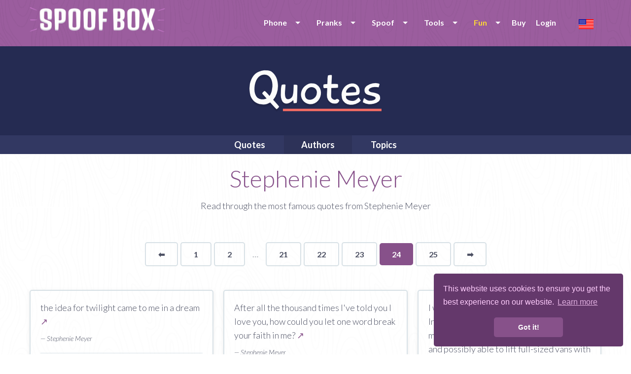

--- FILE ---
content_type: text/html; charset=UTF-8
request_url: https://www.spoofbox.com/en/fun/quotes/author/stephenie-meyer/24
body_size: 9138
content:
<!DOCTYPE html>
<html lang="en" class="no-js">
  <head>
	<meta name="newh">
    <meta charset="utf-8">
    <meta http-equiv="X-UA-Compatible" content="IE=edge,chrome=1">
    <meta name="viewport" content="width=device-width, initial-scale=1.0, maximum-scale=5, user-scalable=yes">
    <meta class="foundation-mq">
	
	<title>Stephenie Meyer quotes | Page 24 of 244</title>
	<meta name="description" content="Read famous quotes by Stephenie Meyer on page 24 of 244">
      	
	<meta itemprop="name" content="Spoofbox">
    <meta itemprop="image" content="https://www.spoofbox.com/theme/assets/images/ipimage.png">
    <meta itemprop="description" content="Read famous quotes by Stephenie Meyer on page 24 of 244">
  
    <meta property="og:title" content="Stephenie Meyer quotes | Page 24 of 244"/>
    <meta property="og:image" content="https://www.spoofbox.com/theme/assets/images/ipimage.png"/>
    <meta property="og:site_name" content="Spoofbox"/>
    <meta property="og:description" content="Read famous quotes by Stephenie Meyer on page 24 of 244"/>
	
    <meta name="google-site-verification" content="Ttk1URRCche690XbmTaV7UodJADOoGG17-WC5rLtcxw" />
	
		<link rel="canonical" href="https://www.spoofbox.com/en/fun/quotes/author/stephenie-meyer/24" />
	
	<!-- hreflang -->
		
	<link rel="apple-touch-icon" sizes="57x57" href="https://www.spoofbox.com/theme/assets/images/favicon/apple-icon-57x57.png">
	<link rel="apple-touch-icon" sizes="60x60" href="https://www.spoofbox.com/theme/assets/images/favicon/apple-icon-60x60.png">
	<link rel="apple-touch-icon" sizes="72x72" href="https://www.spoofbox.com/theme/assets/images/favicon/apple-icon-72x72.png">
	<link rel="apple-touch-icon" sizes="76x76" href="https://www.spoofbox.com/theme/assets/images/favicon/apple-icon-76x76.png">
	<link rel="apple-touch-icon" sizes="114x114" href="https://www.spoofbox.com/theme/assets/images/favicon/apple-icon-114x114.png">
	<link rel="apple-touch-icon" sizes="120x120" href="https://www.spoofbox.com/theme/assets/images/favicon/apple-icon-120x120.png">
	<link rel="apple-touch-icon" sizes="144x144" href="https://www.spoofbox.com/theme/assets/images/favicon/apple-icon-144x144.png">
	<link rel="apple-touch-icon" sizes="152x152" href="https://www.spoofbox.com/theme/assets/images/favicon/apple-icon-152x152.png">
	<link rel="apple-touch-icon" sizes="180x180" href="https://www.spoofbox.com/theme/assets/images/favicon/apple-icon-180x180.png">
	<link rel="icon" type="image/png" sizes="192x192"  href="https://www.spoofbox.com/theme/assets/images/favicon/android-icon-192x192.png">
	<link rel="icon" type="image/png" sizes="32x32" href="https://www.spoofbox.com/theme/assets/images/favicon/favicon-32x32.png">
	<link rel="icon" type="image/png" sizes="96x96" href="https://www.spoofbox.com/theme/assets/images/favicon/favicon-96x96.png">
	<link rel="icon" type="image/png" sizes="16x16" href="https://www.spoofbox.com/theme/assets/images/favicon/favicon-16x16.png">

	<meta name="msapplication-TileColor" content="#9b5d9e">
	<meta name="msapplication-TileImage" content="https://www.spoofbox.com/theme/assets/images/favicon/ms-icon-144x144.png">
	<meta name="theme-color" content="#9b5d9e">

            <link rel="preload" href="https://fonts.googleapis.com/css?family=Lato:300,300i,400,700,900&display=swap" as="style" onload="this.onload=null;this.rel='stylesheet'">
      <noscript><link rel="stylesheet" href="https://fonts.googleapis.com/css?family=Lato:300,300i,400,700,900&display=swap"></noscript>
      	
    <link rel="stylesheet" href="https://www.spoofbox.com/theme/assets/stylesheets/style-min.css?v1.0.0"">

    <link rel="stylesheet" href="https://www.spoofbox.com/theme/assets/js/mediaplayer/mediaelementplayer.css">

    
	
	
	
	<link rel="stylesheet" href="https://www.spoofbox.com/theme/assets/stylesheets/custom.css?v1.0.0">


		

	<!-- Some Javascript Vars -->
	<script>
				// var URL = 'https://www.spoofbox.com';
		var TPL_URL = 'https://www.spoofbox.com/theme';
		var URL_THEME = 'https://www.spoofbox.com/theme';
		var RECAPTCHA_PUBLICKEY = '6LdB2ggUAAAAAMqhKrogQGOPFtCuhDNI6vJr7UcH';
		PREFERREDCOUNTRIES = ['us', 'ca', 'gb'];
	</script>
	
  </head>
  <body class="">
  
<noscript>
  <center>
	<strong>Something went wrong, please try again</strong><br>
	Please be so kind and activate the wonderful world of JavaScript  </center>
  <style>div { display:none; }</style>
</noscript><header class="innerpage-header">
      <div class="menu-bar">
        <div class="row">
		  
							<div class="small-10 medium-4 columns"><a href="https://www.spoofbox.com/">
					<img data-src="https://www.spoofbox.com/theme/assets/images/logos/spoofbox-horizontal@2x.png" alt="spoofbox logo" class="hor-logo lazy"></a>
				</div>
				<div class="small-6 medium-12 columns">
						
			<ul id="mobile-menu"></ul>
			
            <nav class="language-selector"><a title="Change language" data-open="language-modal"><img class="lazy" data-src="https://www.spoofbox.com/theme/assets/images/flags/single/US.png" alt="Change language"></a></nav>
            <nav class="main-nav">
              <ul data-dropdown-menu id="main-menu" class="dropdown menu">

                <li><a class="" href="javascript:void(0);">Phone</a>
				<ul class="menu">
					<li>
                      <a class="" href="https://www.spoofbox.com/en/virtual-phone">Virtual Phone</a>
                     </li>
                     <li><a class="" href="https://www.spoofbox.com/en/whats-sim">Whats SIM</a></li>
                     <li><a target="_blank" title="Buy second number" href="https://www.getsecondnumber.com">Second Number</a></li>
				</ul>
                </li>


				<li><a class="" href="https://www.spoofbox.com/en/pranks">Pranks</a>
				<ul class="menu">
					<li><a href="https://www.spoofbox.com/en/prank/prank-calls">Prank Calls</a></li>
					<li><a href="https://www.spoofbox.com/en/prank/message-from-god">Message from God</a></li>
				</ul>
                </li>
				
			  
				<li><a class="" href="https://www.spoofbox.com/en/apps">Spoof</a>
                  <ul class="menu">
					                    <li><a href="https://www.spoofbox.com/en/app/spoof-sms">Spoof SMS</a></li>
                    <li><a href="https://www.spoofbox.com/en/app/spoof-call">Spoof Call</a></li>
					<li><a href="https://www.spoofbox.com/en/app/spoof-email">Spoof Email</a></li>
					<li><a href="https://www.spoofbox.com/en/app/spoof-fax">Spoof Fax</a></li>
										<li><a href="https://www.spoofbox.com/en/app/spoof-chat">Spoof Chat</a></li>
					<li><a href="https://www.spoofbox.com/en/preview/fake-whatsapp">Fake WhatsApp</a></li>
					<li><a href="https://www.spoofbox.com/en/preview/fake-imessage">Fake iMessage</a></li>
					<li><a href="https://www.spoofbox.com/en/app/fake-image-location">Fake Image Location</a></li>
                  </ul>
                </li>
				
				<li><a class="" href="https://www.spoofbox.com/en/tools">Tools</a>
                  <ul class="menu">
				  
				    <li><a target="_blank" href="https://www.free-authenticator.com">Free Authenticator</a></li>
					<li><a href="https://www.spoofbox.com/en/tool/trash-mobile">Trash Mobile</a></li>
					<li><a href="https://www.spoofbox.com/en/tool/trash-mail">Trash Mail</a></li>
					<li><a href="https://www.spoofbox.com/en/tool/call-forward">Call Forward</a></li>
					<li><a href="https://www.spoofbox.com/en/tool/phone-checker">Phone Checker</a></li>
					<li><a href="https://www.spoofbox.com/en/tool/hlr-lookup">HLR Lookup</a></li>
					<li><a href="https://www.spoofbox.com/en/tool/find-caller-name">Find Caller Name</a></li>
					<li><a href="https://www.spoofbox.com/en/tool/image-editor">Image Editor</a></li>
					<li><a href="https://www.spoofbox.com/en/tool/stalk-scan">Stalk Scan</a></li>
					<li><a href="https://www.spoofbox.com/en/tool/fake-data">Fake Data</a></li>
					
					
                  </ul>
                </li>

                
                <li><a class="active" href="https://www.spoofbox.com/en/fun">Fun</a>
                  <ul class="menu">

                    					    <li><a class="active" href="https://www.spoofbox.com/en/fun/quotes">Quotes</a></li>
					
										    <li><a class="" href="https://www.spoofbox.com/en/fun/bashes">Bashes</a></li>
					
										    <li><a class="" href="https://www.spoofbox.com/en/fun/confessions">Confessions</a></li>
					
                  </ul>
                </li>

                       
									
					<li><a href="https://www.spoofbox.com/en/buy">Buy</a></li>
				
					<li><a href="javascript:void(0);" data-open="login-modal">Login</a></li>
						
              </ul>
            </nav>
			</div>
			
        </div>
      </div>
	      </header>
    <div id="language-modal" data-reveal class="reveal" data-options="closeOnClick:false;">
      <h6 class="text-center">Choose language</h6>
      <ul class="modal-language-list">
		<li><a title="한국어" href="https://www.spoofbox.com/ko"> <img title="한국어" class="lazy" data-src="https://www.spoofbox.com/theme/assets/images/flags/single/KR.png" alt="한국어"><span> 한국어</span></a></li><li><a title="Deutsch" href="https://www.spoofbox.com/de"> <img title="Deutsch" class="lazy" data-src="https://www.spoofbox.com/theme/assets/images/flags/single/DE.png" alt="Deutsch"><span> Deutsch</span></a></li><li><a title="Español" href="https://www.spoofbox.com/es"> <img title="Español" class="lazy" data-src="https://www.spoofbox.com/theme/assets/images/flags/single/ES.png" alt="Español"><span> Español</span></a></li><li><a title="Français" href="https://www.spoofbox.com/fr"> <img title="Français" class="lazy" data-src="https://www.spoofbox.com/theme/assets/images/flags/single/FR.png" alt="Français"><span> Français</span></a></li><li><a title="Italiano" href="https://www.spoofbox.com/it"> <img title="Italiano" class="lazy" data-src="https://www.spoofbox.com/theme/assets/images/flags/single/IT.png" alt="Italiano"><span> Italiano</span></a></li><li><a title="Português (Portugal)" href="https://www.spoofbox.com/pt"> <img title="Português (Portugal)" class="lazy" data-src="https://www.spoofbox.com/theme/assets/images/flags/single/PT.png" alt="Português (Portugal)"><span> Português (Portugal)</span></a></li><li><a title="Русский" href="https://www.spoofbox.com/ru"> <img title="Русский" class="lazy" data-src="https://www.spoofbox.com/theme/assets/images/flags/single/RU.png" alt="Русский"><span> Русский</span></a></li><li><a title="中文(简体)" href="https://www.spoofbox.com/zh"> <img title="中文(简体)" class="lazy" data-src="https://www.spoofbox.com/theme/assets/images/flags/single/CN.png" alt="中文(简体)"><span> 中文(简体)</span></a></li><li><a title="日本語" href="https://www.spoofbox.com/ja"> <img title="日本語" class="lazy" data-src="https://www.spoofbox.com/theme/assets/images/flags/single/JP.png" alt="日本語"><span> 日本語</span></a></li>      </ul>
      <button data-close aria-label="Close modal" type="button" class="close-button"><span aria-hidden="true">&times;</span></button>
    </div>
	
	    <div id="login-modal" data-reveal class="reveal small recaptchaInit" data-options="closeOnClick:false;">
      <h6 class="text-center modal-title">Spoofbox Login</h6>
			
	<form role="" style="" class="small-centered-form" name="form_login" id="form_login" action="https://www.spoofbox.com/ajax.php?task=login" onsubmit='$.ajax({url: "https://www.spoofbox.com/ajax.php?task=login", data: $(this.elements).serialize(), success: function(response){$("#ajax_login").html(response);}, type: "POST", dataType: "html", beforeSend: function(xhr) { xhr.setRequestHeader(&quot;Accept&quot;, &quot;text/html&quot;); }}); return false;' method="POST"  >  
	<input type="text" name="email" placeholder="Email">
	<input type="password" name="pass" placeholder="Password">

    <center>
        <div class="cf-turnstile" data-sitekey="0x4AAAAAAARSSYzIhXcnc05P" data-theme="light"></div>
    </center>

    <!--
	<div class="recaptchaInit">
	<center><div id="recaptcha-login" class="g-recaptcha"></div></center>
	</div>
	-->
	
	<input type="hidden" name="redirect" value="/en/fun/quotes/author/stephenie-meyer/24">
	<input type="hidden" name="spam" value="1764783155">
	<input type="hidden" name="ischecked" value="">
	
	<button onclick="$('#jloaderlogin').show();" type="submit" class="button purple rounded center expanded">LOGIN</button>
	<center>
		<div id="jloaderlogin" style="display:none;"><img width="25" src="https://www.spoofbox.com/theme/assets/ajax-loader.gif" alt="Loading ..."></div>
		<div id="ajax_login"></div>
	</center>
  </form>	  <hr>
      <p class="text-center small-text"><a href="https://www.spoofbox.com/en/pwreset" class="grey-text">Forgot your password?</a></p>
      <p class="text-center small-text"><a data-open="register-modal" class="purple-text">Need a Spoofbox account? Create one for FREE!</a></p>
      <button data-close aria-label="Close modal" type="button" class="close-button"><span aria-hidden="true">&times;</span></button>
    </div>
	
    <div id="register-modal" data-reveal class="reveal small recaptchaInit" data-options="closeOnClick:false;">
      <h6 class="text-center modal-title">Create a FREE Spoofbox Account</h6>
	  <p class="text-center">No subscription or hidden extras</p>
			
	<form role="" style="" class="small-centered-form" name="form_register" id="form_register" action="https://www.spoofbox.com/ajax.php?task=register" onsubmit='$.ajax({url: "https://www.spoofbox.com/ajax.php?task=register", data: $(this.elements).serialize(), success: function(response){$("#ajax_register").html(response);}, type: "POST", dataType: "html", beforeSend: function(xhr) { xhr.setRequestHeader(&quot;Accept&quot;, &quot;text/html&quot;); }}); return false;' method="POST"  >  
	<input type="text" name="email" placeholder="Enter your email">
	<input type="password" name="pass" placeholder="Choose a password">
	<input type="password" name="passw" placeholder="Repeat your password">

    <center>
        <div class="cf-turnstile" data-sitekey="0x4AAAAAAARSSYzIhXcnc05P" data-theme="light"></div>
    </center>

    <!--
	<div class="recaptchaInit">
	<center>
		<div id="recaptcha-reg" class="g-recaptcha"></div><br>
	</center>
	</div>
	-->
	
	<label class="control control--checkbox">I've read and accept the terms and conditions » <a href="https://www.spoofbox.com/en/terms">Terms</a>
		<input type="checkbox" name="terms">
		<div class="control__indicator"></div>
	</label>
	
	<button onclick="$('#jloaderregister').show();" type="submit" class="button purple rounded center expanded">REGISTER</button>
	<center>
		<div id="jloaderregister" style="display:none;"><img width="25" src="https://www.spoofbox.com/theme/assets/ajax-loader.gif" alt="Loading ..."></div>
		<div id="ajax_register"></div>
	</center>
	
	<p class="text-center"><a class="purple-text" data-open="login-modal">Login</a></p>
	
  </form>		
      <button data-close aria-label="Close modal" type="button" class="close-button"><span aria-hidden="true">&times;</span></button>
    </div>
		
		<section class="quotes app-header">
      <div class="row">
        <div class="small-16 columns"><img data-src="https://www.spoofbox.com/theme/assets/images/logos/quotes-logo.png" alt="" class="center-image lazy"></div>
      </div>
    </section>
	    <nav class="quotes single-app-nav">
      <div class="row collapse">
        <div class="small-16 columns">

          <ul class="center-list dropdown menu" data-dropdown-menu>
		  
            <li role="menuitem"><a href="https://www.spoofbox.com/en/fun/quotes" class="">Quotes</a></li>

			<li role="menuitem"><a href="https://www.spoofbox.com/en/fun/quotes/authors" class="active">Authors</a></li>
            <li role="menuitem"><a href="https://www.spoofbox.com/en/fun/quotes/topics" class="">Topics</a></li>

            <!-- <li role="menuitem"><a href="https://www.spoofbox.com/en/fun/quotes/search" class="">Search</a></li>-->

            <!-- <li role="menuitem"><a href="https://www.spoofbox.com/en/fun/quotes/quote-of-the-day" class="">Quote of the day</a></li>-->
            <!-- <li role="menuitem"><a href="https://www.spoofbox.com/en/fun/quotes/profession" class="">Profession</a></li>-->

            <!--
            <li>
                <a class="" href="javascript:void(0);">More</a>
                <ul class="menu" style="background-color:#323862;">
                    <li><a href="https://www.spoofbox.com/en/fun/quotes/birthdays" class="">Birthdays</a></li>
                    <li><a href="https://www.spoofbox.com/en/fun/quotes/died" class="">Died</a></li>
                    <li><a href="https://www.spoofbox.com/en/fun/quotes/nationality" class="">Nationality</a></li>

                </ul>
              </li>
              -->

		 </ul>

        </div>
      </div>
    </nav> <div class="content-wrap">
  <div class="row">
    <div class="small-14 small-centered columns text-center">
      <h1>Stephenie Meyer</h1>
      <p>Read through the most famous quotes from Stephenie Meyer</p>

    </div>
  </div>

 <div class="clear"></div><br>

 <div class="row small-up-1">
        <div class="innerpage_pager">
			<ul class="pagination text-right" role="navigation" aria-label="Pagination"><li class="previous"><a href="https://www.spoofbox.com/en/fun/quotes/author/stephenie-meyer/23">
                 ⬅ <span class="show-for-sr">Page</span>
                </a></li><li><a href="https://www.spoofbox.com/en/fun/quotes/author/stephenie-meyer/1">1</a></li><li><a href="https://www.spoofbox.com/en/fun/quotes/author/stephenie-meyer/2">2</a></li><li class="ellipsis" aria-hidden="true"></li><li><a href="https://www.spoofbox.com/en/fun/quotes/author/stephenie-meyer/21">21</a></li><li><a href="https://www.spoofbox.com/en/fun/quotes/author/stephenie-meyer/22">22</a></li><li><a href="https://www.spoofbox.com/en/fun/quotes/author/stephenie-meyer/23">23</a></li><li class="current"><span class="show-for-sr">You're on page</span> 24</li><li><a href="https://www.spoofbox.com/en/fun/quotes/author/stephenie-meyer/25">25</a></li><li class="next"><a aria-label="Next page" href="https://www.spoofbox.com/en/fun/quotes/author/stephenie-meyer/25">
                 ➡ <span class="show-for-sr">page</span>
                </a></li></ul>        </div>

 </div>
  <br><br>

 <div class="row small-up-1 medium-up-3">

                                         <div class="column">
                                <div class="new-box">
                                <p>the idea for twilight came to me in a dream <a title="Quote: the idea for twilight came to me in a dream" href="https://www.spoofbox.com/en/fun/quotes/quote/288894/the-idea-for-twilight-cam">↗</a></p>
                                <br>
                                <p>
                                <span class="author os_light_italic">&#8212; Stephenie Meyer <!--&#8212; 1 Likes--></span>
                                </p>
                                <hr>

                                <p class="os_light_italic">
                                    #<a class="" title="Quotes by tag #dreams" href="https://www.spoofbox.com/en/fun/quotes/topic/dreams">dreams</a>                                 </p>

                                <!--
                                <div class="share">
                                                                    </div>

                                <div class="tags">
                                                                    </div>
                                -->
                                </div>
                            </div>
                                                     <div class="column">
                                <div class="new-box">
                                <p>After all the thousand times I've told you I love you, how could you let one word break your faith in me? <a title="Quote: After all the thousand times I've told you I love you, how could you let one word break your faith in me?" href="https://www.spoofbox.com/en/fun/quotes/quote/298798/after-all-the-thousand-ti">↗</a></p>
                                <br>
                                <p>
                                <span class="author os_light_italic">&#8212; Stephenie Meyer <!--&#8212; 1 Likes--></span>
                                </p>
                                <hr>

                                <p class="os_light_italic">
                                    #<a class="" title="Quotes by tag #faith" href="https://www.spoofbox.com/en/fun/quotes/topic/faith">faith</a>                                 </p>

                                <!--
                                <div class="share">
                                                                    </div>

                                <div class="tags">
                                                                    </div>
                                -->
                                </div>
                            </div>
                                                     <div class="column">
                                <div class="new-box">
                                <p>I wasn’t interesting. And he was. Interesting… and brilliant… and mysterious… and perfect… and beautiful… and possibly able to lift full-sized vans with one hand.
-Bella Swan <a title="Quote: I wasn’t interesting. And he was. Interesting… and brilliant… and mysterious… and perfect… and beautiful… and possibly able to lift full-sized vans with one hand.
-Bella Swan" href="https://www.spoofbox.com/en/fun/quotes/quote/261706/i-wasnt-interesting-a">↗</a></p>
                                <br>
                                <p>
                                <span class="author os_light_italic">&#8212; Stephenie Meyer <!--&#8212; 1 Likes--></span>
                                </p>
                                <hr>

                                <p class="os_light_italic">
                                    #<a class="" title="Quotes by tag #twilight" href="https://www.spoofbox.com/en/fun/quotes/topic/twilight">twilight</a> #<a class="" title="Quotes by tag #twilight-saga" href="https://www.spoofbox.com/en/fun/quotes/topic/twilight-saga">twilight-saga</a> #<a class="" title="Quotes by tag #beauty" href="https://www.spoofbox.com/en/fun/quotes/topic/beauty">beauty</a>                                 </p>

                                <!--
                                <div class="share">
                                                                    </div>

                                <div class="tags">
                                                                    </div>
                                -->
                                </div>
                            </div>
                                                     <div class="column">
                                <div class="new-box">
                                <p>Nunca sabrás cuánto tiempo nos queda en realidad. <a title="Quote: Nunca sabrás cuánto tiempo nos queda en realidad." href="https://www.spoofbox.com/en/fun/quotes/quote/376347/nunca-sabrs-cunto-tie">↗</a></p>
                                <br>
                                <p>
                                <span class="author os_light_italic">&#8212; Stephenie Meyer <!--&#8212; 1 Likes--></span>
                                </p>
                                <hr>

                                <p class="os_light_italic">
                                    #<a class="" title="Quotes by tag #stephenie-meyer" href="https://www.spoofbox.com/en/fun/quotes/topic/stephenie-meyer">stephenie-meyer</a> #<a class="" title="Quotes by tag #the-host" href="https://www.spoofbox.com/en/fun/quotes/topic/the-host">the-host</a> #<a class="" title="Quotes by tag #wanda" href="https://www.spoofbox.com/en/fun/quotes/topic/wanda">wanda</a> #<a class="" title="Quotes by tag #wanderer" href="https://www.spoofbox.com/en/fun/quotes/topic/wanderer">wanderer</a> #<a class="" title="Quotes by tag #love" href="https://www.spoofbox.com/en/fun/quotes/topic/love">love</a>                                 </p>

                                <!--
                                <div class="share">
                                                                    </div>

                                <div class="tags">
                                                                    </div>
                                -->
                                </div>
                            </div>
                                                     <div class="column">
                                <div class="new-box">
                                <p>I've seen little pieces of 'Interview with a Vampire' when it was on TV, but I kind of always go yuck! I don't watch R-rated movies, so that really cuts down on a lot of the horror. <a title="Quote: I've seen little pieces of 'Interview with a Vampire' when it was on TV, but I kind of always go yuck! I don't watch R-rated movies, so that really cuts down on a lot of the horror." href="https://www.spoofbox.com/en/fun/quotes/quote/148927/ive-seen-little-pieces-o">↗</a></p>
                                <br>
                                <p>
                                <span class="author os_light_italic">&#8212; Stephenie Meyer <!--&#8212; 0 Likes--></span>
                                </p>
                                <hr>

                                <p class="os_light_italic">
                                    #<a class="" title="Quotes by tag #cuts" href="https://www.spoofbox.com/en/fun/quotes/topic/cuts">cuts</a> #<a class="" title="Quotes by tag #down" href="https://www.spoofbox.com/en/fun/quotes/topic/down">down</a> #<a class="" title="Quotes by tag #go" href="https://www.spoofbox.com/en/fun/quotes/topic/go">go</a> #<a class="" title="Quotes by tag #horror" href="https://www.spoofbox.com/en/fun/quotes/topic/horror">horror</a> #<a class="" title="Quotes by tag #i" href="https://www.spoofbox.com/en/fun/quotes/topic/i">i</a>                                 </p>

                                <!--
                                <div class="share">
                                                                    </div>

                                <div class="tags">
                                                                    </div>
                                -->
                                </div>
                            </div>
                                                     <div class="column">
                                <div class="new-box">
                                <p>I don't want to be a vampire. A lot of other people do and I think it's that dual nature - we have, you know, terrifying/intriguing. <a title="Quote: I don't want to be a vampire. A lot of other people do and I think it's that dual nature - we have, you know, terrifying/intriguing." href="https://www.spoofbox.com/en/fun/quotes/quote/148920/i-dont-want-to-be-a-vamp">↗</a></p>
                                <br>
                                <p>
                                <span class="author os_light_italic">&#8212; Stephenie Meyer <!--&#8212; 0 Likes--></span>
                                </p>
                                <hr>

                                <p class="os_light_italic">
                                    #<a class="" title="Quotes by tag #i" href="https://www.spoofbox.com/en/fun/quotes/topic/i">i</a> #<a class="" title="Quotes by tag #i think" href="https://www.spoofbox.com/en/fun/quotes/topic/i-think">i think</a> #<a class="" title="Quotes by tag #intriguing" href="https://www.spoofbox.com/en/fun/quotes/topic/intriguing">intriguing</a> #<a class="" title="Quotes by tag #know" href="https://www.spoofbox.com/en/fun/quotes/topic/know">know</a> #<a class="" title="Quotes by tag #lot" href="https://www.spoofbox.com/en/fun/quotes/topic/lot">lot</a>                                 </p>

                                <!--
                                <div class="share">
                                                                    </div>

                                <div class="tags">
                                                                    </div>
                                -->
                                </div>
                            </div>
                                                     <div class="column">
                                <div class="new-box">
                                <p>I just know I'm too much of a wuss for Stephen King's books. I'm way too chicken to read horror. <a title="Quote: I just know I'm too much of a wuss for Stephen King's books. I'm way too chicken to read horror." href="https://www.spoofbox.com/en/fun/quotes/quote/148924/i-just-know-im-too-much">↗</a></p>
                                <br>
                                <p>
                                <span class="author os_light_italic">&#8212; Stephenie Meyer <!--&#8212; 0 Likes--></span>
                                </p>
                                <hr>

                                <p class="os_light_italic">
                                    #<a class="" title="Quotes by tag #chicken" href="https://www.spoofbox.com/en/fun/quotes/topic/chicken">chicken</a> #<a class="" title="Quotes by tag #horror" href="https://www.spoofbox.com/en/fun/quotes/topic/horror">horror</a> #<a class="" title="Quotes by tag #i" href="https://www.spoofbox.com/en/fun/quotes/topic/i">i</a> #<a class="" title="Quotes by tag #just" href="https://www.spoofbox.com/en/fun/quotes/topic/just">just</a> #<a class="" title="Quotes by tag #king" href="https://www.spoofbox.com/en/fun/quotes/topic/king">king</a>                                 </p>

                                <!--
                                <div class="share">
                                                                    </div>

                                <div class="tags">
                                                                    </div>
                                -->
                                </div>
                            </div>
                                                     <div class="column">
                                <div class="new-box">
                                <p>With 'Twilight,' I felt the actors needed to be up-and-coming artists that haven't been recognized yet. <a title="Quote: With 'Twilight,' I felt the actors needed to be up-and-coming artists that haven't been recognized yet." href="https://www.spoofbox.com/en/fun/quotes/quote/148944/with-twilight-i-felt-t">↗</a></p>
                                <br>
                                <p>
                                <span class="author os_light_italic">&#8212; Stephenie Meyer <!--&#8212; 0 Likes--></span>
                                </p>
                                <hr>

                                <p class="os_light_italic">
                                    #<a class="" title="Quotes by tag #been" href="https://www.spoofbox.com/en/fun/quotes/topic/been">been</a> #<a class="" title="Quotes by tag #felt" href="https://www.spoofbox.com/en/fun/quotes/topic/felt">felt</a> #<a class="" title="Quotes by tag #haven" href="https://www.spoofbox.com/en/fun/quotes/topic/haven">haven</a> #<a class="" title="Quotes by tag #i" href="https://www.spoofbox.com/en/fun/quotes/topic/i">i</a> #<a class="" title="Quotes by tag #needed" href="https://www.spoofbox.com/en/fun/quotes/topic/needed">needed</a>                                 </p>

                                <!--
                                <div class="share">
                                                                    </div>

                                <div class="tags">
                                                                    </div>
                                -->
                                </div>
                            </div>
                                                     <div class="column">
                                <div class="new-box">
                                <p>When I was 8, I was reading 'Gone with the Wind' and 'Pride and Prejudice' and all that, not knowing it wasn't my reading level. <a title="Quote: When I was 8, I was reading 'Gone with the Wind' and 'Pride and Prejudice' and all that, not knowing it wasn't my reading level." href="https://www.spoofbox.com/en/fun/quotes/quote/148942/when-i-was-8-i-was-readi">↗</a></p>
                                <br>
                                <p>
                                <span class="author os_light_italic">&#8212; Stephenie Meyer <!--&#8212; 0 Likes--></span>
                                </p>
                                <hr>

                                <p class="os_light_italic">
                                    #<a class="" title="Quotes by tag #gone with the wind" href="https://www.spoofbox.com/en/fun/quotes/topic/gone-with-the-wind">gone with the wind</a> #<a class="" title="Quotes by tag #i" href="https://www.spoofbox.com/en/fun/quotes/topic/i">i</a> #<a class="" title="Quotes by tag #knowing" href="https://www.spoofbox.com/en/fun/quotes/topic/knowing">knowing</a> #<a class="" title="Quotes by tag #level" href="https://www.spoofbox.com/en/fun/quotes/topic/level">level</a> #<a class="" title="Quotes by tag #not knowing" href="https://www.spoofbox.com/en/fun/quotes/topic/not-knowing">not knowing</a>                                 </p>

                                <!--
                                <div class="share">
                                                                    </div>

                                <div class="tags">
                                                                    </div>
                                -->
                                </div>
                            </div>
                                                     <div class="column">
                                <div class="new-box">
                                <p>Sometimes ideas feel like they were already there, and that you're just discovering them. <a title="Quote: Sometimes ideas feel like they were already there, and that you're just discovering them." href="https://www.spoofbox.com/en/fun/quotes/quote/148934/sometimes-ideas-feel-like">↗</a></p>
                                <br>
                                <p>
                                <span class="author os_light_italic">&#8212; Stephenie Meyer <!--&#8212; 0 Likes--></span>
                                </p>
                                <hr>

                                <p class="os_light_italic">
                                    #<a class="" title="Quotes by tag #discovering" href="https://www.spoofbox.com/en/fun/quotes/topic/discovering">discovering</a> #<a class="" title="Quotes by tag #feel" href="https://www.spoofbox.com/en/fun/quotes/topic/feel">feel</a> #<a class="" title="Quotes by tag #ideas" href="https://www.spoofbox.com/en/fun/quotes/topic/ideas">ideas</a> #<a class="" title="Quotes by tag #just" href="https://www.spoofbox.com/en/fun/quotes/topic/just">just</a> #<a class="" title="Quotes by tag #like" href="https://www.spoofbox.com/en/fun/quotes/topic/like">like</a>                                 </p>

                                <!--
                                <div class="share">
                                                                    </div>

                                <div class="tags">
                                                                    </div>
                                -->
                                </div>
                            </div>
                        
    </div>

    <br> <br>

    <div class="row small-up-1">

        <div class="innerpage_pager">
        <ul class="pagination text-right" role="navigation" aria-label="Pagination"><li class="previous"><a href="https://www.spoofbox.com/en/fun/quotes/author/stephenie-meyer/23">
                 ⬅ <span class="show-for-sr">Page</span>
                </a></li><li><a href="https://www.spoofbox.com/en/fun/quotes/author/stephenie-meyer/1">1</a></li><li><a href="https://www.spoofbox.com/en/fun/quotes/author/stephenie-meyer/2">2</a></li><li class="ellipsis" aria-hidden="true"></li><li><a href="https://www.spoofbox.com/en/fun/quotes/author/stephenie-meyer/21">21</a></li><li><a href="https://www.spoofbox.com/en/fun/quotes/author/stephenie-meyer/22">22</a></li><li><a href="https://www.spoofbox.com/en/fun/quotes/author/stephenie-meyer/23">23</a></li><li class="current"><span class="show-for-sr">You're on page</span> 24</li><li><a href="https://www.spoofbox.com/en/fun/quotes/author/stephenie-meyer/25">25</a></li><li class="next"><a aria-label="Next page" href="https://www.spoofbox.com/en/fun/quotes/author/stephenie-meyer/25">
                 ➡ <span class="show-for-sr">page</span>
                </a></li></ul>        </div>
        <br>
    </div>

<br><br>


<div class="row bt-box">
        <div class="small-16 medium-8 columns">

            <h2 class="os_light">About Stephenie Meyer</h2>
            <div class="clear"></div>
            <img alt="Stephenie Meyer Quotes" class="lazy" width="200" data-src="https://www.spoofbox.com/upload/authors/stephenie-meyer.jpg"/>
            <br><br>
            <ul>


                                    <li><span class="os_semibold">Nationatlity:</span> <a href="javascript:void(0);">American</a></li>
                
                                    <li><span class="os_semibold">Profession:</span> <a href="javascript:void(0)">Author</a></li>
                
                                    <li><span class="os_semibold">Born:</span> <a href="javascript:void(0)">December 24, 1973</a></li>
                
                
                                    <li><span class="os_semibold">Age:</span> <a href="javascript:void(0);">51</a></li>
                
                                    <li><span class="os_semibold">Star Sign:</span> <a href="javascript:void(0);">Capricorn</a></li>
                
            </ul>
            <br>


        </div>
        <div class="small-16 medium-4 columns">

            <div class="related">
              <h2 class="os_light">Related Authors</h2><div class="title_sep"></div><div class="clear"></div>
              <ul>
                 <li><a href="https://www.spoofbox.com/en/fun/quotes/author/mark-twain">Mark Twain</a></li><li><a href="https://www.spoofbox.com/en/fun/quotes/author/helen-keller">Helen Keller</a></li><li><a href="https://www.spoofbox.com/en/fun/quotes/author/henry-david-thoreau">Henry David Thoreau</a></li><li><a href="https://www.spoofbox.com/en/fun/quotes/author/joseph-campbell">Joseph Campbell</a></li><li><a href="https://www.spoofbox.com/en/fun/quotes/author/zig-ziglar">Zig Ziglar</a></li><li><a href="https://www.spoofbox.com/en/fun/quotes/author/anais-nin">Anais Nin</a></li><li><a href="https://www.spoofbox.com/en/fun/quotes/author/leo-buscaglia">Leo Buscaglia</a></li><li><a href="https://www.spoofbox.com/en/fun/quotes/author/tony-robbins">Tony Robbins</a></li><li><a href="https://www.spoofbox.com/en/fun/quotes/author/"></a></li>              </ul>
            </div>
            <br>

        </div>
        <div class="small-16 medium-4 columns">

          <h2 class="os_light">Famous Authors</h2><div class="title_sep"></div><div class="clear"></div>
          <ul>
									<li><a href="https://www.spoofbox.com/en/fun/quotes/author/abraham-lincoln">Abraham Lincoln</a></li>
											<li><a href="https://www.spoofbox.com/en/fun/quotes/author/albert-einstein">Albert Einstein</a></li>
											<li><a href="https://www.spoofbox.com/en/fun/quotes/author/audrey-hepburn">Audrey Hepburn</a></li>
											<li><a href="https://www.spoofbox.com/en/fun/quotes/author/benjamin-franklin">Benjamin Franklin</a></li>
											<li><a href="https://www.spoofbox.com/en/fun/quotes/author/bob-marley">Bob Marley</a></li>
											<li><a href="https://www.spoofbox.com/en/fun/quotes/author/bruce-lee">Bruce Lee</a></li>
											<li><a href="https://www.spoofbox.com/en/fun/quotes/author/buddha">Buddha</a></li>
											<li><a href="https://www.spoofbox.com/en/fun/quotes/author/coco-chanel">Coco Chanel</a></li>
											<li><a href="https://www.spoofbox.com/en/fun/quotes/author/confucius">Confucius</a></li>
											<li><a href="https://www.spoofbox.com/en/fun/quotes/author/c-s-lewis">C. S. Lewis</a></li>
					          </ul>

        </div>
</div>

<br><br>

 <div class="row small-up-1 text-center">

			<h3 class="os_light">Did you know about Stephenie Meyer?</h3>
			<div class="clear"></div>
			<div style="padding: 0px 25px; 25px; 25px;">

				<p>"<br />
<br />
<br />
Film adaptations<br />
<br />
Summit Entertainment optioned Twilight in April 2007. " Before becoming an author Meyer's only professional work was as a receptionist in a property company. In 2008 the four books of the series claimed the top four spots on USA Today's year-end bestseller list making Meyer the first author to ever achieve this feat as well as being the bestselling author of the year.<p><p>Stephenie Meyer (née Morgan; pron. 5 million books in 2009. In 2010 Forbes ranked her as the #59 most powerful celebrity with annual earnings of $40 million.</p>			</div>


        </div>

</div> 
  
	<div class="hide-for-small-only" id="back-top">
	  <a title="back to top" href="#"> <img width="50" data-src="https://www.spoofbox.com/theme/assets/images/backtotop.png" border="0" alt="back to top" class="lazy"> </a>
	</div>
 
 <footer class="main-footer">
      <section>
        <div class="row">
		  <hr>          <div class="small-16 columns text-center">
            <p class="text-center">Like Spoofbox and get free credits every day!</p>
            <a rel="noreferrer" target="_blank" href="https://www.facebook.com/spoofingbox">https://www.facebook.com/spoofingbox</a>
            <br>
            <a rel="noreferrer" target="_blank" href="https://twitter.com/spoofbox">https://twitter.com/spoofbox</a>

          </div>

          <div class="small-16 columns">
            <hr>
            <nav class="footer-nav">
              <ul class="center-list">
                <li><a title="Support" href="https://www.spoofbox.com/en/support">Support</a></li>
                <li><a title="FAQ" href="https://www.spoofbox.com/en/faq">FAQ</a></li>
				<li><a title="Virtual Number" href="https://www.spoofbox.com/en/virtual-number">Virtual Number</a></li>
				<li><a title="Free" href="https://www.spoofbox.com/en/free">Free</a></li>
				<li><a title="Buy" href="https://www.spoofbox.com/en/buy">Buy</a></li>
				<li><a title="Terms" href="https://www.spoofbox.com/en/terms">Terms</a></li>
				<li><a title="Privacy" href="https://www.spoofbox.com/en/privacy">Privacy</a></li>
				<li><a title="I got spoofed" href="https://www.spoofbox.com/en/i-got-spoofed">I got spoofed</a></li>
				<li><a title="Protect Me" href="https://www.spoofbox.com/en/protect">Protect Me</a></li>
				<li><a title="Abuse" href="https://www.spoofbox.com/en/abuse">Abuse</a></li>
				<li><a title="Report Bug" href="https://www.spoofbox.com/en/report-bug">Report Bug</a></li>
              </ul>
            </nav>
			<br>

			<!--
			<center>
			    <img class="lazy" data-src="https://www.spoofbox.com/theme/assets/images/logos/we-love-bitcoin.png" border="0" alt="Spoofbox loves Bitcoin">
			    <br>
			    <a target="_blank" rel="noreferrer" href="https://t.me/spoofbox"><img alt="Spoofbox on Telegram" width="20" class="lazy" data-src="https://telegram.org/favicon.ico?4" border="0"> Spoofbox on Telegram</a>
			</center>
			-->
			<br><br>
          
          </div>
        </div>
      </section>
	  <!--
      <section class="copyright">
        <div class="row">
          <div class="small-16 columns">
            <p class="text-center small-text">Copyright &copy; <span class="date"></span>&nbsp;<a href="#" class="bold">Spoofbox </a>- All Rights Reserved</p>
          </div>
        </div>
      </section>
	  -->
    </footer>
 	
    <script src="https://www.spoofbox.com/theme/assets/js/app-min.js"></script>
    <script src="https://www.spoofbox.com/theme/assets/js/functions.js"></script>
	<script src="https://www.spoofbox.com/theme/assets/js/jquery.countdown.min.js"></script>

    <script src="https://www.spoofbox.com/theme/assets/js/lazyload/lazyload.min.js"></script>
    <script>var lazyLoadInstance = new LazyLoad();</script>

    
	
	
	
	
	
    
		
	
		
		
	
		
	<!-- For spoof email -->
	
		
	
	<script type="text/javascript">
      // ---
      // TEXTAREA CHARACTER COUNT
      // ---
      $.fn.extend( {
        limiter: function(limit, charsLimit) {
          $(this).on("keyup focus", function() {
            setCount(this, charsLimit);
          });
          function setCount(src, charsLimit) {
            var chars = src.value.length;
            if (chars > limit) {
              src.value = src.value.substr(0, limit);
              chars = limit;
            }
            charsLimit.html( limit - chars );
          }
          setCount($(this)[0], charsLimit);
        }
      });
      
      //var charsLimit = $(".chars");
      //$(".text-limiter").limiter(160, charsLimit);
    </script>
	

	<script>
	//searcher: server, notes
	$('#searcher').keyup(function(e) { 
		txt = $("#searcher").val();

		$('.searcher').each(function(){
		   if($(this).text().toUpperCase().indexOf(txt.toUpperCase()) != -1){
				$(this).show();
		   } else {
				$(this).hide();
		   }
		});
		
	});
	</script>
	
	<!-- recaptcha -->
	<!--
	<script>
        //Use focus!
        $('.recaptchaInit').focus(function() {

            if(typeof grecaptcha == "undefined") {
                $.getScript("https://www.google.com/recaptcha/api.js?render=explicit&hl=en");

                setTimeout(function () {
                    $('.g-recaptcha').each(function (index, el) {
                        var id = grecaptcha.render(el, {'sitekey': RECAPTCHA_PUBLICKEY});
                        //alert('ID'+id);
                        $(el).attr('grecaptchaid', id);
                        //el[index].setAttribute('cid', id);
                    });
                }, 1000);

            }
        });

	    
    </script>
    -->
	
	<script>
	$(document).ready(function(){

	  // hide #back-top first
	  $("#back-top").hide();

	  // fade in #back-top
	  $(function () {
		$(window).scroll(function () {
		  if ($(this).scrollTop() > 100) {
			$('#back-top').fadeIn();
		  } else {
			$('#back-top').fadeOut();
		  }
		});

		// scroll body to 0px on click
		$('#back-top .fi-arrow-up').click(function () {
		  $('body,html').animate({
			scrollTop: 0
		  }, 800);
		  return false;
		});
	  });

	});
	</script>


	<link rel="stylesheet" type="text/css" href="//cdnjs.cloudflare.com/ajax/libs/cookieconsent2/3.0.3/cookieconsent.min.css" />
	<script src="//cdnjs.cloudflare.com/ajax/libs/cookieconsent2/3.0.3/cookieconsent.min.js"></script>
	<script>
	window.addEventListener("load", function(){
	window.cookieconsent.initialise({
	  "palette": {
		"popup": {
		  "background": "#64386b",
		  "text": "#ffcdfd"
		},
		"button": {
		  "background": "#87518a",
		  "text": "#ffffff"
		}
	  },
	  "theme": "classic",
	  "position": "bottom-right",
	  "content": {
		"href": "https://www.spoofbox.com/en/privacy"
	  }
	})});
	</script>
	
	
              <script src="https://challenges.cloudflare.com/turnstile/v0/api.js" async defer></script>
     
		
  <script defer src="https://static.cloudflareinsights.com/beacon.min.js/vcd15cbe7772f49c399c6a5babf22c1241717689176015" integrity="sha512-ZpsOmlRQV6y907TI0dKBHq9Md29nnaEIPlkf84rnaERnq6zvWvPUqr2ft8M1aS28oN72PdrCzSjY4U6VaAw1EQ==" data-cf-beacon='{"version":"2024.11.0","token":"9eac4b191a4c494991cba9d9f86cca04","server_timing":{"name":{"cfCacheStatus":true,"cfEdge":true,"cfExtPri":true,"cfL4":true,"cfOrigin":true,"cfSpeedBrain":true},"location_startswith":null}}' crossorigin="anonymous"></script>
<script>(function(){function c(){var b=a.contentDocument||a.contentWindow.document;if(b){var d=b.createElement('script');d.innerHTML="window.__CF$cv$params={r:'9a84cde06bf339c6',t:'MTc2NDc4MzE1NQ=='};var a=document.createElement('script');a.src='/cdn-cgi/challenge-platform/scripts/jsd/main.js';document.getElementsByTagName('head')[0].appendChild(a);";b.getElementsByTagName('head')[0].appendChild(d)}}if(document.body){var a=document.createElement('iframe');a.height=1;a.width=1;a.style.position='absolute';a.style.top=0;a.style.left=0;a.style.border='none';a.style.visibility='hidden';document.body.appendChild(a);if('loading'!==document.readyState)c();else if(window.addEventListener)document.addEventListener('DOMContentLoaded',c);else{var e=document.onreadystatechange||function(){};document.onreadystatechange=function(b){e(b);'loading'!==document.readyState&&(document.onreadystatechange=e,c())}}}})();</script></body>
</html>

--- FILE ---
content_type: application/javascript; charset=UTF-8
request_url: https://www.spoofbox.com/cdn-cgi/challenge-platform/scripts/jsd/main.js
body_size: 4307
content:
window._cf_chl_opt={VnHPF6:'b'};~function(a,P,k,O,h,M,K,W){a=L,function(F,N,lO,g,s,m){for(lO={F:249,N:263,s:252,m:268,C:196,v:220,T:200,d:223,V:259,E:237,x:243,G:279},g=L,s=F();!![];)try{if(m=parseInt(g(lO.F))/1+-parseInt(g(lO.N))/2*(-parseInt(g(lO.s))/3)+-parseInt(g(lO.m))/4+parseInt(g(lO.C))/5*(-parseInt(g(lO.v))/6)+parseInt(g(lO.T))/7*(-parseInt(g(lO.d))/8)+-parseInt(g(lO.V))/9*(parseInt(g(lO.E))/10)+parseInt(g(lO.x))/11*(parseInt(g(lO.G))/12),N===m)break;else s.push(s.shift())}catch(C){s.push(s.shift())}}(l,715683),P=this||self,k=P[a(253)],O={},O[a(295)]='o',O[a(285)]='s',O[a(216)]='u',O[a(254)]='z',O[a(204)]='n',O[a(257)]='I',O[a(274)]='b',h=O,P[a(221)]=function(F,N,s,C,lC,lm,lf,ll,V,E,x,G,R,B){if(lC={F:191,N:305,s:224,m:191,C:301,v:275,T:276,d:301,V:277,E:256,x:187,G:207,R:271},lm={F:201,N:187,s:282},lf={F:194,N:246,s:209,m:281},ll=a,null===N||void 0===N)return C;for(V=o(N),F[ll(lC.F)][ll(lC.N)]&&(V=V[ll(lC.s)](F[ll(lC.m)][ll(lC.N)](N))),V=F[ll(lC.C)][ll(lC.v)]&&F[ll(lC.T)]?F[ll(lC.d)][ll(lC.v)](new F[(ll(lC.T))](V)):function(A,lp,H){for(lp=ll,A[lp(lm.F)](),H=0;H<A[lp(lm.N)];A[H+1]===A[H]?A[lp(lm.s)](H+1,1):H+=1);return A}(V),E='nAsAaAb'.split('A'),E=E[ll(lC.V)][ll(lC.E)](E),x=0;x<V[ll(lC.x)];G=V[x],R=b(F,N,G),E(R)?(B='s'===R&&!F[ll(lC.G)](N[G]),ll(lC.R)===s+G?T(s+G,R):B||T(s+G,N[G])):T(s+G,R),x++);return C;function T(A,H,l9){l9=L,Object[l9(lf.F)][l9(lf.N)][l9(lf.s)](C,H)||(C[H]=[]),C[H][l9(lf.m)](A)}},M=a(199)[a(222)](';'),K=M[a(277)][a(256)](M),P[a(215)]=function(F,N,lT,lL,s,m,C,v){for(lT={F:210,N:187,s:195,m:281,C:205},lL=a,s=Object[lL(lT.F)](N),m=0;m<s[lL(lT.N)];m++)if(C=s[m],'f'===C&&(C='N'),F[C]){for(v=0;v<N[s[m]][lL(lT.N)];-1===F[C][lL(lT.s)](N[s[m]][v])&&(K(N[s[m]][v])||F[C][lL(lT.m)]('o.'+N[s[m]][v])),v++);}else F[C]=N[s[m]][lL(lT.C)](function(T){return'o.'+T})},W=function(lA,lB,lR,lx,lN,N,s,m){return lA={F:287,N:280},lB={F:302,N:302,s:302,m:281,C:302,v:299,T:225,d:281,V:302},lR={F:187},lx={F:187,N:225,s:194,m:246,C:209,v:194,T:246,d:209,V:209,E:214,x:281,G:214,R:214,B:302,A:281,H:214,I:281,U:299},lN=a,N=String[lN(lA.F)],s={'h':function(C,lV){return lV={F:230,N:225},C==null?'':s.g(C,6,function(T,ls){return ls=L,ls(lV.F)[ls(lV.N)](T)})},'g':function(C,T,V,lq,E,x,G,R,B,A,H,I,U,j,J,i,D,z){if(lq=lN,null==C)return'';for(x={},G={},R='',B=2,A=3,H=2,I=[],U=0,j=0,J=0;J<C[lq(lx.F)];J+=1)if(i=C[lq(lx.N)](J),Object[lq(lx.s)][lq(lx.m)][lq(lx.C)](x,i)||(x[i]=A++,G[i]=!0),D=R+i,Object[lq(lx.v)][lq(lx.T)][lq(lx.d)](x,D))R=D;else{if(Object[lq(lx.s)][lq(lx.m)][lq(lx.V)](G,R)){if(256>R[lq(lx.E)](0)){for(E=0;E<H;U<<=1,j==T-1?(j=0,I[lq(lx.x)](V(U)),U=0):j++,E++);for(z=R[lq(lx.G)](0),E=0;8>E;U=U<<1.96|1&z,T-1==j?(j=0,I[lq(lx.x)](V(U)),U=0):j++,z>>=1,E++);}else{for(z=1,E=0;E<H;U=z|U<<1.94,j==T-1?(j=0,I[lq(lx.x)](V(U)),U=0):j++,z=0,E++);for(z=R[lq(lx.R)](0),E=0;16>E;U=z&1.15|U<<1,j==T-1?(j=0,I[lq(lx.x)](V(U)),U=0):j++,z>>=1,E++);}B--,B==0&&(B=Math[lq(lx.B)](2,H),H++),delete G[R]}else for(z=x[R],E=0;E<H;U=U<<1.12|z&1,T-1==j?(j=0,I[lq(lx.A)](V(U)),U=0):j++,z>>=1,E++);R=(B--,0==B&&(B=Math[lq(lx.B)](2,H),H++),x[D]=A++,String(i))}if(''!==R){if(Object[lq(lx.v)][lq(lx.m)][lq(lx.V)](G,R)){if(256>R[lq(lx.H)](0)){for(E=0;E<H;U<<=1,j==T-1?(j=0,I[lq(lx.A)](V(U)),U=0):j++,E++);for(z=R[lq(lx.E)](0),E=0;8>E;U=z&1.94|U<<1.61,j==T-1?(j=0,I[lq(lx.A)](V(U)),U=0):j++,z>>=1,E++);}else{for(z=1,E=0;E<H;U=z|U<<1.75,j==T-1?(j=0,I[lq(lx.x)](V(U)),U=0):j++,z=0,E++);for(z=R[lq(lx.R)](0),E=0;16>E;U=z&1|U<<1,j==T-1?(j=0,I[lq(lx.x)](V(U)),U=0):j++,z>>=1,E++);}B--,B==0&&(B=Math[lq(lx.B)](2,H),H++),delete G[R]}else for(z=x[R],E=0;E<H;U=1&z|U<<1,j==T-1?(j=0,I[lq(lx.I)](V(U)),U=0):j++,z>>=1,E++);B--,B==0&&H++}for(z=2,E=0;E<H;U=U<<1.61|z&1.55,j==T-1?(j=0,I[lq(lx.x)](V(U)),U=0):j++,z>>=1,E++);for(;;)if(U<<=1,j==T-1){I[lq(lx.A)](V(U));break}else j++;return I[lq(lx.U)]('')},'j':function(C,lG,lY){return lG={F:214},lY=lN,C==null?'':C==''?null:s.i(C[lY(lR.F)],32768,function(T,lP){return lP=lY,C[lP(lG.F)](T)})},'i':function(C,T,V,lk,E,x,G,R,B,A,H,I,U,j,J,i,z,D){for(lk=lN,E=[],x=4,G=4,R=3,B=[],I=V(0),U=T,j=1,A=0;3>A;E[A]=A,A+=1);for(J=0,i=Math[lk(lB.F)](2,2),H=1;H!=i;D=U&I,U>>=1,0==U&&(U=T,I=V(j++)),J|=H*(0<D?1:0),H<<=1);switch(J){case 0:for(J=0,i=Math[lk(lB.N)](2,8),H=1;i!=H;D=U&I,U>>=1,0==U&&(U=T,I=V(j++)),J|=(0<D?1:0)*H,H<<=1);z=N(J);break;case 1:for(J=0,i=Math[lk(lB.s)](2,16),H=1;i!=H;D=U&I,U>>=1,U==0&&(U=T,I=V(j++)),J|=H*(0<D?1:0),H<<=1);z=N(J);break;case 2:return''}for(A=E[3]=z,B[lk(lB.m)](z);;){if(j>C)return'';for(J=0,i=Math[lk(lB.C)](2,R),H=1;H!=i;D=I&U,U>>=1,U==0&&(U=T,I=V(j++)),J|=H*(0<D?1:0),H<<=1);switch(z=J){case 0:for(J=0,i=Math[lk(lB.s)](2,8),H=1;H!=i;D=I&U,U>>=1,0==U&&(U=T,I=V(j++)),J|=H*(0<D?1:0),H<<=1);E[G++]=N(J),z=G-1,x--;break;case 1:for(J=0,i=Math[lk(lB.s)](2,16),H=1;H!=i;D=U&I,U>>=1,0==U&&(U=T,I=V(j++)),J|=(0<D?1:0)*H,H<<=1);E[G++]=N(J),z=G-1,x--;break;case 2:return B[lk(lB.v)]('')}if(x==0&&(x=Math[lk(lB.C)](2,R),R++),E[z])z=E[z];else if(G===z)z=A+A[lk(lB.T)](0);else return null;B[lk(lB.d)](z),E[G++]=A+z[lk(lB.T)](0),x--,A=z,x==0&&(x=Math[lk(lB.V)](2,R),R++)}}},m={},m[lN(lA.N)]=s.h,m}(),y();function b(F,N,s,lW,l7,m){l7=(lW={F:292,N:301,s:228,m:186},a);try{return N[s][l7(lW.F)](function(){}),'p'}catch(C){}try{if(N[s]==null)return N[s]===void 0?'u':'x'}catch(v){return'i'}return F[l7(lW.N)][l7(lW.s)](N[s])?'a':N[s]===F[l7(lW.N)]?'p5':N[s]===!0?'T':!1===N[s]?'F':(m=typeof N[s],l7(lW.m)==m?c(F,N[s])?'N':'f':h[m]||'?')}function o(F,ly,l8,N){for(ly={F:224,N:210,s:247},l8=a,N=[];null!==F;N=N[l8(ly.F)](Object[l8(ly.N)](F)),F=Object[l8(ly.s)](F));return N}function f(s,m,lJ,lQ,C,v,T){if(lJ={F:213,N:261,s:217,m:244,C:291,v:234,T:217,d:229,V:211,E:291,x:234,G:300,R:218,B:229},lQ=a,C=lQ(lJ.F),!s[lQ(lJ.N)])return;m===lQ(lJ.s)?(v={},v[lQ(lJ.m)]=C,v[lQ(lJ.C)]=s.r,v[lQ(lJ.v)]=lQ(lJ.T),P[lQ(lJ.d)][lQ(lJ.V)](v,'*')):(T={},T[lQ(lJ.m)]=C,T[lQ(lJ.E)]=s.r,T[lQ(lJ.x)]=lQ(lJ.G),T[lQ(lJ.R)]=m,P[lQ(lJ.B)][lQ(lJ.V)](T,'*'))}function L(p,F,N){return N=l(),L=function(s,q,Y){return s=s-186,Y=N[s],Y},L(p,F)}function l(li){return li='chlApiSitekey,event,ontimeout,createElement,10DFwNWb,__CF$cv$params,chlApiUrl,send,navigator,removeChild,22794431jdcLRQ,source,msg,hasOwnProperty,getPrototypeOf,DOMContentLoaded,1292269YhbHOX,contentWindow,floor,3QNSNNQ,document,symbol,XMLHttpRequest,bind,bigint,timeout,7528122oJwuQn,open,api,/jsd/oneshot/13c98df4ef2d/0.48787175522499493:1764780765:ffx7zC-Wk64FNnKGFpWIfxjLgt-MkY_KjrUz5sb6OQ0/,305972qOKuXT,toString,clientInformation,/b/ov1/0.48787175522499493:1764780765:ffx7zC-Wk64FNnKGFpWIfxjLgt-MkY_KjrUz5sb6OQ0/,mAxV0,1995144zsrxbt,wfJU3,xhr-error,d.cookie,onload,style,boolean,from,Set,includes,readyState,12XRETRa,LtyWyC,push,splice,appendChild,chlApiClientVersion,string,chctx,fromCharCode,Function,jsd,iframe,sid,catch,tabIndex,POST,object,body,errorInfoObject,BHcSU3,join,error,Array,pow,addEventListener,onerror,getOwnPropertyNames,function,length,chlApiRumWidgetAgeMs,random,contentDocument,Object,status,/cdn-cgi/challenge-platform/h/,prototype,indexOf,589170qCwOWe,VnHPF6,onreadystatechange,_cf_chl_opt;WVJdi2;tGfE6;eHFr4;rZpcH7;DMab5;uBWD2;TZOO6;NFIEc5;SBead5;rNss8;ssnu4;WlNXb1;QNPd6;BAnB4;Jxahl3;fLDZ5;fAvt5,91TIVzSg,sort,http-code:,_cf_chl_opt,number,map,display: none,isNaN,stringify,call,keys,postMessage,error on cf_chl_props,cloudflare-invisible,charCodeAt,Jxahl3,undefined,success,detail,now,18ksDeEH,BAnB4,split,684952KCNUQe,concat,charAt,[native code],/invisible/jsd,isArray,parent,07ZWjEk34TLaCwKryxDcXAOFUetiR5nf+VvQpS1zhH8GqmPB2ulY9MdJ-oI6Nsbg$,NUDr6,loading'.split(','),l=function(){return li},l()}function c(F,N,lu,l6){return lu={F:288,N:288,s:194,m:264,C:209,v:195,T:226},l6=a,N instanceof F[l6(lu.F)]&&0<F[l6(lu.N)][l6(lu.s)][l6(lu.m)][l6(lu.C)](N)[l6(lu.v)](l6(lu.T))}function S(ld,lF,s,m,C,v,T){lF=(ld={F:236,N:290,s:273,m:206,C:293,v:296,T:283,d:250,V:265,E:241,x:190,G:296,R:242},a);try{return s=k[lF(ld.F)](lF(ld.N)),s[lF(ld.s)]=lF(ld.m),s[lF(ld.C)]='-1',k[lF(ld.v)][lF(ld.T)](s),m=s[lF(ld.d)],C={},C=BAnB4(m,m,'',C),C=BAnB4(m,m[lF(ld.V)]||m[lF(ld.E)],'n.',C),C=BAnB4(m,s[lF(ld.x)],'d.',C),k[lF(ld.G)][lF(ld.R)](s),v={},v.r=C,v.e=null,v}catch(d){return T={},T.r={},T.e=d,T}}function Q(m,C,lw,l5,v,T,d,V,E,x,G,R){if(lw={F:245,N:300,s:238,m:193,C:203,v:197,T:266,d:227,V:255,E:260,x:294,G:258,R:235,B:233,A:203,H:269,I:239,U:203,j:231,J:188,i:298,D:284,z:203,lu:267,lS:297,lW:286,ly:244,lf:289,lm:240,lC:280},l5=a,!X(.01))return![];T=(v={},v[l5(lw.F)]=m,v[l5(lw.N)]=C,v);try{d=P[l5(lw.s)],V=l5(lw.m)+P[l5(lw.C)][l5(lw.v)]+l5(lw.T)+d.r+l5(lw.d),E=new P[(l5(lw.V))](),E[l5(lw.E)](l5(lw.x),V),E[l5(lw.G)]=2500,E[l5(lw.R)]=function(){},x={},x[l5(lw.B)]=P[l5(lw.A)][l5(lw.H)],x[l5(lw.I)]=P[l5(lw.U)][l5(lw.j)],x[l5(lw.J)]=P[l5(lw.C)][l5(lw.i)],x[l5(lw.D)]=P[l5(lw.z)][l5(lw.lu)],G=x,R={},R[l5(lw.lS)]=T,R[l5(lw.lW)]=G,R[l5(lw.ly)]=l5(lw.lf),E[l5(lw.lm)](W[l5(lw.lC)](R))}catch(B){}}function y(lj,lt,lI,lX,F,N,s,m,C){if(lj={F:238,N:261,s:278,m:232,C:303,v:248,T:198},lt={F:278,N:232,s:198},lI={F:212},lX=a,F=P[lX(lj.F)],!F)return;if(!n())return;(N=![],s=F[lX(lj.N)]===!![],m=function(ln,v){if(ln=lX,!N){if(N=!![],!n())return;v=S(),e(v.r,function(T){f(F,T)}),v.e&&Q(ln(lI.F),v.e)}},k[lX(lj.s)]!==lX(lj.m))?m():P[lX(lj.C)]?k[lX(lj.C)](lX(lj.v),m):(C=k[lX(lj.T)]||function(){},k[lX(lj.T)]=function(le){le=lX,C(),k[le(lt.F)]!==le(lt.N)&&(k[le(lt.s)]=C,m())})}function X(F,lh,Z){return lh={F:189},Z=a,Math[Z(lh.F)]()<F}function e(F,N,lM,lo,lb,lr,l1,s,m){lM={F:238,N:255,s:260,m:294,C:193,v:203,T:197,d:262,V:261,E:258,x:235,G:272,R:304,B:240,A:280,H:208},lo={F:270},lb={F:192,N:192,s:217,m:202},lr={F:258},l1=a,s=P[l1(lM.F)],m=new P[(l1(lM.N))](),m[l1(lM.s)](l1(lM.m),l1(lM.C)+P[l1(lM.v)][l1(lM.T)]+l1(lM.d)+s.r),s[l1(lM.V)]&&(m[l1(lM.E)]=5e3,m[l1(lM.x)]=function(l2){l2=l1,N(l2(lr.F))}),m[l1(lM.G)]=function(l3){l3=l1,m[l3(lb.F)]>=200&&m[l3(lb.N)]<300?N(l3(lb.s)):N(l3(lb.m)+m[l3(lb.F)])},m[l1(lM.R)]=function(l4){l4=l1,N(l4(lo.F))},m[l1(lM.B)](W[l1(lM.A)](JSON[l1(lM.H)](F)))}function n(lc,l0,F,N,s,m){return lc={F:238,N:251,s:251,m:219},l0=a,F=P[l0(lc.F)],N=3600,s=Math[l0(lc.N)](+atob(F.t)),m=Math[l0(lc.s)](Date[l0(lc.m)]()/1e3),m-s>N?![]:!![]}}()